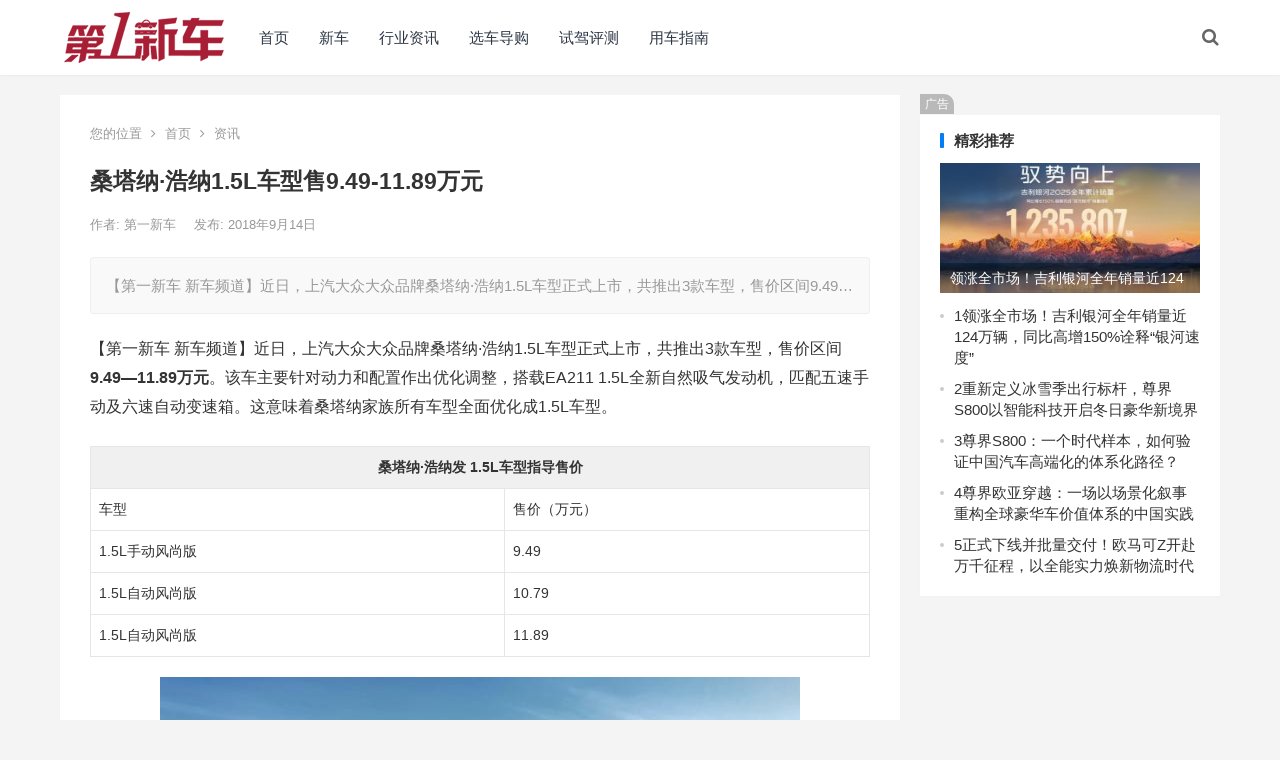

--- FILE ---
content_type: text/html; charset=UTF-8
request_url: http://www.newevcar.com/zixun/15664.html
body_size: 12072
content:
<!DOCTYPE html>
<html lang="zh-Hans">
<head>
<meta charset="UTF-8">
<meta name="viewport" content="width=device-width, initial-scale=1">
<meta http-equiv="X-UA-Compatible" content="IE=edge">
<meta name="HandheldFriendly" content="true">
<link rel="profile" href="http://gmpg.org/xfn/11">
<title>桑塔纳·浩纳1.5L车型售9.49-11.89万元 &#8211; 第一新车网</title>
<meta name='robots' content='max-image-preview:large' />
	<style>img:is([sizes="auto" i], [sizes^="auto," i]) { contain-intrinsic-size: 3000px 1500px }</style>
	<link rel="alternate" type="application/rss+xml" title="第一新车网 &raquo; Feed" href="http://www.newevcar.com/feed" />
<link rel="alternate" type="application/rss+xml" title="第一新车网 &raquo; 评论 Feed" href="http://www.newevcar.com/comments/feed" />
<link rel="alternate" type="application/rss+xml" title="第一新车网 &raquo; 桑塔纳·浩纳1.5L车型售9.49-11.89万元 评论 Feed" href="http://www.newevcar.com/zixun/15664.html/feed" />
<script type="text/javascript">
/* <![CDATA[ */
window._wpemojiSettings = {"baseUrl":"https:\/\/s.w.org\/images\/core\/emoji\/16.0.1\/72x72\/","ext":".png","svgUrl":"https:\/\/s.w.org\/images\/core\/emoji\/16.0.1\/svg\/","svgExt":".svg","source":{"concatemoji":"http:\/\/www.newevcar.com\/wp-includes\/js\/wp-emoji-release.min.js?ver=6.8.3"}};
/*! This file is auto-generated */
!function(s,n){var o,i,e;function c(e){try{var t={supportTests:e,timestamp:(new Date).valueOf()};sessionStorage.setItem(o,JSON.stringify(t))}catch(e){}}function p(e,t,n){e.clearRect(0,0,e.canvas.width,e.canvas.height),e.fillText(t,0,0);var t=new Uint32Array(e.getImageData(0,0,e.canvas.width,e.canvas.height).data),a=(e.clearRect(0,0,e.canvas.width,e.canvas.height),e.fillText(n,0,0),new Uint32Array(e.getImageData(0,0,e.canvas.width,e.canvas.height).data));return t.every(function(e,t){return e===a[t]})}function u(e,t){e.clearRect(0,0,e.canvas.width,e.canvas.height),e.fillText(t,0,0);for(var n=e.getImageData(16,16,1,1),a=0;a<n.data.length;a++)if(0!==n.data[a])return!1;return!0}function f(e,t,n,a){switch(t){case"flag":return n(e,"\ud83c\udff3\ufe0f\u200d\u26a7\ufe0f","\ud83c\udff3\ufe0f\u200b\u26a7\ufe0f")?!1:!n(e,"\ud83c\udde8\ud83c\uddf6","\ud83c\udde8\u200b\ud83c\uddf6")&&!n(e,"\ud83c\udff4\udb40\udc67\udb40\udc62\udb40\udc65\udb40\udc6e\udb40\udc67\udb40\udc7f","\ud83c\udff4\u200b\udb40\udc67\u200b\udb40\udc62\u200b\udb40\udc65\u200b\udb40\udc6e\u200b\udb40\udc67\u200b\udb40\udc7f");case"emoji":return!a(e,"\ud83e\udedf")}return!1}function g(e,t,n,a){var r="undefined"!=typeof WorkerGlobalScope&&self instanceof WorkerGlobalScope?new OffscreenCanvas(300,150):s.createElement("canvas"),o=r.getContext("2d",{willReadFrequently:!0}),i=(o.textBaseline="top",o.font="600 32px Arial",{});return e.forEach(function(e){i[e]=t(o,e,n,a)}),i}function t(e){var t=s.createElement("script");t.src=e,t.defer=!0,s.head.appendChild(t)}"undefined"!=typeof Promise&&(o="wpEmojiSettingsSupports",i=["flag","emoji"],n.supports={everything:!0,everythingExceptFlag:!0},e=new Promise(function(e){s.addEventListener("DOMContentLoaded",e,{once:!0})}),new Promise(function(t){var n=function(){try{var e=JSON.parse(sessionStorage.getItem(o));if("object"==typeof e&&"number"==typeof e.timestamp&&(new Date).valueOf()<e.timestamp+604800&&"object"==typeof e.supportTests)return e.supportTests}catch(e){}return null}();if(!n){if("undefined"!=typeof Worker&&"undefined"!=typeof OffscreenCanvas&&"undefined"!=typeof URL&&URL.createObjectURL&&"undefined"!=typeof Blob)try{var e="postMessage("+g.toString()+"("+[JSON.stringify(i),f.toString(),p.toString(),u.toString()].join(",")+"));",a=new Blob([e],{type:"text/javascript"}),r=new Worker(URL.createObjectURL(a),{name:"wpTestEmojiSupports"});return void(r.onmessage=function(e){c(n=e.data),r.terminate(),t(n)})}catch(e){}c(n=g(i,f,p,u))}t(n)}).then(function(e){for(var t in e)n.supports[t]=e[t],n.supports.everything=n.supports.everything&&n.supports[t],"flag"!==t&&(n.supports.everythingExceptFlag=n.supports.everythingExceptFlag&&n.supports[t]);n.supports.everythingExceptFlag=n.supports.everythingExceptFlag&&!n.supports.flag,n.DOMReady=!1,n.readyCallback=function(){n.DOMReady=!0}}).then(function(){return e}).then(function(){var e;n.supports.everything||(n.readyCallback(),(e=n.source||{}).concatemoji?t(e.concatemoji):e.wpemoji&&e.twemoji&&(t(e.twemoji),t(e.wpemoji)))}))}((window,document),window._wpemojiSettings);
/* ]]> */
</script>
<style id='wp-emoji-styles-inline-css' type='text/css'>

	img.wp-smiley, img.emoji {
		display: inline !important;
		border: none !important;
		box-shadow: none !important;
		height: 1em !important;
		width: 1em !important;
		margin: 0 0.07em !important;
		vertical-align: -0.1em !important;
		background: none !important;
		padding: 0 !important;
	}
</style>
<link rel='stylesheet' id='wp-block-library-css' href='http://www.newevcar.com/wp-includes/css/dist/block-library/style.min.css?ver=6.8.3' type='text/css' media='all' />
<style id='classic-theme-styles-inline-css' type='text/css'>
/*! This file is auto-generated */
.wp-block-button__link{color:#fff;background-color:#32373c;border-radius:9999px;box-shadow:none;text-decoration:none;padding:calc(.667em + 2px) calc(1.333em + 2px);font-size:1.125em}.wp-block-file__button{background:#32373c;color:#fff;text-decoration:none}
</style>
<style id='global-styles-inline-css' type='text/css'>
:root{--wp--preset--aspect-ratio--square: 1;--wp--preset--aspect-ratio--4-3: 4/3;--wp--preset--aspect-ratio--3-4: 3/4;--wp--preset--aspect-ratio--3-2: 3/2;--wp--preset--aspect-ratio--2-3: 2/3;--wp--preset--aspect-ratio--16-9: 16/9;--wp--preset--aspect-ratio--9-16: 9/16;--wp--preset--color--black: #000000;--wp--preset--color--cyan-bluish-gray: #abb8c3;--wp--preset--color--white: #ffffff;--wp--preset--color--pale-pink: #f78da7;--wp--preset--color--vivid-red: #cf2e2e;--wp--preset--color--luminous-vivid-orange: #ff6900;--wp--preset--color--luminous-vivid-amber: #fcb900;--wp--preset--color--light-green-cyan: #7bdcb5;--wp--preset--color--vivid-green-cyan: #00d084;--wp--preset--color--pale-cyan-blue: #8ed1fc;--wp--preset--color--vivid-cyan-blue: #0693e3;--wp--preset--color--vivid-purple: #9b51e0;--wp--preset--gradient--vivid-cyan-blue-to-vivid-purple: linear-gradient(135deg,rgba(6,147,227,1) 0%,rgb(155,81,224) 100%);--wp--preset--gradient--light-green-cyan-to-vivid-green-cyan: linear-gradient(135deg,rgb(122,220,180) 0%,rgb(0,208,130) 100%);--wp--preset--gradient--luminous-vivid-amber-to-luminous-vivid-orange: linear-gradient(135deg,rgba(252,185,0,1) 0%,rgba(255,105,0,1) 100%);--wp--preset--gradient--luminous-vivid-orange-to-vivid-red: linear-gradient(135deg,rgba(255,105,0,1) 0%,rgb(207,46,46) 100%);--wp--preset--gradient--very-light-gray-to-cyan-bluish-gray: linear-gradient(135deg,rgb(238,238,238) 0%,rgb(169,184,195) 100%);--wp--preset--gradient--cool-to-warm-spectrum: linear-gradient(135deg,rgb(74,234,220) 0%,rgb(151,120,209) 20%,rgb(207,42,186) 40%,rgb(238,44,130) 60%,rgb(251,105,98) 80%,rgb(254,248,76) 100%);--wp--preset--gradient--blush-light-purple: linear-gradient(135deg,rgb(255,206,236) 0%,rgb(152,150,240) 100%);--wp--preset--gradient--blush-bordeaux: linear-gradient(135deg,rgb(254,205,165) 0%,rgb(254,45,45) 50%,rgb(107,0,62) 100%);--wp--preset--gradient--luminous-dusk: linear-gradient(135deg,rgb(255,203,112) 0%,rgb(199,81,192) 50%,rgb(65,88,208) 100%);--wp--preset--gradient--pale-ocean: linear-gradient(135deg,rgb(255,245,203) 0%,rgb(182,227,212) 50%,rgb(51,167,181) 100%);--wp--preset--gradient--electric-grass: linear-gradient(135deg,rgb(202,248,128) 0%,rgb(113,206,126) 100%);--wp--preset--gradient--midnight: linear-gradient(135deg,rgb(2,3,129) 0%,rgb(40,116,252) 100%);--wp--preset--font-size--small: 13px;--wp--preset--font-size--medium: 20px;--wp--preset--font-size--large: 36px;--wp--preset--font-size--x-large: 42px;--wp--preset--spacing--20: 0.44rem;--wp--preset--spacing--30: 0.67rem;--wp--preset--spacing--40: 1rem;--wp--preset--spacing--50: 1.5rem;--wp--preset--spacing--60: 2.25rem;--wp--preset--spacing--70: 3.38rem;--wp--preset--spacing--80: 5.06rem;--wp--preset--shadow--natural: 6px 6px 9px rgba(0, 0, 0, 0.2);--wp--preset--shadow--deep: 12px 12px 50px rgba(0, 0, 0, 0.4);--wp--preset--shadow--sharp: 6px 6px 0px rgba(0, 0, 0, 0.2);--wp--preset--shadow--outlined: 6px 6px 0px -3px rgba(255, 255, 255, 1), 6px 6px rgba(0, 0, 0, 1);--wp--preset--shadow--crisp: 6px 6px 0px rgba(0, 0, 0, 1);}:where(.is-layout-flex){gap: 0.5em;}:where(.is-layout-grid){gap: 0.5em;}body .is-layout-flex{display: flex;}.is-layout-flex{flex-wrap: wrap;align-items: center;}.is-layout-flex > :is(*, div){margin: 0;}body .is-layout-grid{display: grid;}.is-layout-grid > :is(*, div){margin: 0;}:where(.wp-block-columns.is-layout-flex){gap: 2em;}:where(.wp-block-columns.is-layout-grid){gap: 2em;}:where(.wp-block-post-template.is-layout-flex){gap: 1.25em;}:where(.wp-block-post-template.is-layout-grid){gap: 1.25em;}.has-black-color{color: var(--wp--preset--color--black) !important;}.has-cyan-bluish-gray-color{color: var(--wp--preset--color--cyan-bluish-gray) !important;}.has-white-color{color: var(--wp--preset--color--white) !important;}.has-pale-pink-color{color: var(--wp--preset--color--pale-pink) !important;}.has-vivid-red-color{color: var(--wp--preset--color--vivid-red) !important;}.has-luminous-vivid-orange-color{color: var(--wp--preset--color--luminous-vivid-orange) !important;}.has-luminous-vivid-amber-color{color: var(--wp--preset--color--luminous-vivid-amber) !important;}.has-light-green-cyan-color{color: var(--wp--preset--color--light-green-cyan) !important;}.has-vivid-green-cyan-color{color: var(--wp--preset--color--vivid-green-cyan) !important;}.has-pale-cyan-blue-color{color: var(--wp--preset--color--pale-cyan-blue) !important;}.has-vivid-cyan-blue-color{color: var(--wp--preset--color--vivid-cyan-blue) !important;}.has-vivid-purple-color{color: var(--wp--preset--color--vivid-purple) !important;}.has-black-background-color{background-color: var(--wp--preset--color--black) !important;}.has-cyan-bluish-gray-background-color{background-color: var(--wp--preset--color--cyan-bluish-gray) !important;}.has-white-background-color{background-color: var(--wp--preset--color--white) !important;}.has-pale-pink-background-color{background-color: var(--wp--preset--color--pale-pink) !important;}.has-vivid-red-background-color{background-color: var(--wp--preset--color--vivid-red) !important;}.has-luminous-vivid-orange-background-color{background-color: var(--wp--preset--color--luminous-vivid-orange) !important;}.has-luminous-vivid-amber-background-color{background-color: var(--wp--preset--color--luminous-vivid-amber) !important;}.has-light-green-cyan-background-color{background-color: var(--wp--preset--color--light-green-cyan) !important;}.has-vivid-green-cyan-background-color{background-color: var(--wp--preset--color--vivid-green-cyan) !important;}.has-pale-cyan-blue-background-color{background-color: var(--wp--preset--color--pale-cyan-blue) !important;}.has-vivid-cyan-blue-background-color{background-color: var(--wp--preset--color--vivid-cyan-blue) !important;}.has-vivid-purple-background-color{background-color: var(--wp--preset--color--vivid-purple) !important;}.has-black-border-color{border-color: var(--wp--preset--color--black) !important;}.has-cyan-bluish-gray-border-color{border-color: var(--wp--preset--color--cyan-bluish-gray) !important;}.has-white-border-color{border-color: var(--wp--preset--color--white) !important;}.has-pale-pink-border-color{border-color: var(--wp--preset--color--pale-pink) !important;}.has-vivid-red-border-color{border-color: var(--wp--preset--color--vivid-red) !important;}.has-luminous-vivid-orange-border-color{border-color: var(--wp--preset--color--luminous-vivid-orange) !important;}.has-luminous-vivid-amber-border-color{border-color: var(--wp--preset--color--luminous-vivid-amber) !important;}.has-light-green-cyan-border-color{border-color: var(--wp--preset--color--light-green-cyan) !important;}.has-vivid-green-cyan-border-color{border-color: var(--wp--preset--color--vivid-green-cyan) !important;}.has-pale-cyan-blue-border-color{border-color: var(--wp--preset--color--pale-cyan-blue) !important;}.has-vivid-cyan-blue-border-color{border-color: var(--wp--preset--color--vivid-cyan-blue) !important;}.has-vivid-purple-border-color{border-color: var(--wp--preset--color--vivid-purple) !important;}.has-vivid-cyan-blue-to-vivid-purple-gradient-background{background: var(--wp--preset--gradient--vivid-cyan-blue-to-vivid-purple) !important;}.has-light-green-cyan-to-vivid-green-cyan-gradient-background{background: var(--wp--preset--gradient--light-green-cyan-to-vivid-green-cyan) !important;}.has-luminous-vivid-amber-to-luminous-vivid-orange-gradient-background{background: var(--wp--preset--gradient--luminous-vivid-amber-to-luminous-vivid-orange) !important;}.has-luminous-vivid-orange-to-vivid-red-gradient-background{background: var(--wp--preset--gradient--luminous-vivid-orange-to-vivid-red) !important;}.has-very-light-gray-to-cyan-bluish-gray-gradient-background{background: var(--wp--preset--gradient--very-light-gray-to-cyan-bluish-gray) !important;}.has-cool-to-warm-spectrum-gradient-background{background: var(--wp--preset--gradient--cool-to-warm-spectrum) !important;}.has-blush-light-purple-gradient-background{background: var(--wp--preset--gradient--blush-light-purple) !important;}.has-blush-bordeaux-gradient-background{background: var(--wp--preset--gradient--blush-bordeaux) !important;}.has-luminous-dusk-gradient-background{background: var(--wp--preset--gradient--luminous-dusk) !important;}.has-pale-ocean-gradient-background{background: var(--wp--preset--gradient--pale-ocean) !important;}.has-electric-grass-gradient-background{background: var(--wp--preset--gradient--electric-grass) !important;}.has-midnight-gradient-background{background: var(--wp--preset--gradient--midnight) !important;}.has-small-font-size{font-size: var(--wp--preset--font-size--small) !important;}.has-medium-font-size{font-size: var(--wp--preset--font-size--medium) !important;}.has-large-font-size{font-size: var(--wp--preset--font-size--large) !important;}.has-x-large-font-size{font-size: var(--wp--preset--font-size--x-large) !important;}
:where(.wp-block-post-template.is-layout-flex){gap: 1.25em;}:where(.wp-block-post-template.is-layout-grid){gap: 1.25em;}
:where(.wp-block-columns.is-layout-flex){gap: 2em;}:where(.wp-block-columns.is-layout-grid){gap: 2em;}
:root :where(.wp-block-pullquote){font-size: 1.5em;line-height: 1.6;}
</style>
<link rel='stylesheet' id='boke-x-style-css' href='http://www.newevcar.com/wp-content/themes/boke-x/style.css?ver=20181002' type='text/css' media='all' />
<link rel='stylesheet' id='genericons-style-css' href='http://www.newevcar.com/wp-content/themes/boke-x/genericons/genericons/genericons.css?ver=6.8.3' type='text/css' media='all' />
<link rel='stylesheet' id='flaticon-style-css' href='http://www.newevcar.com/wp-content/themes/boke-x/assets/css/flaticon.css?ver=20181002' type='text/css' media='all' />
<link rel='stylesheet' id='boke-x-responsive-style-css' href='http://www.newevcar.com/wp-content/themes/boke-x/responsive.css?ver=20181002' type='text/css' media='all' />
<script type="text/javascript" src="http://www.newevcar.com/wp-includes/js/jquery/jquery.min.js?ver=3.7.1" id="jquery-core-js"></script>
<script type="text/javascript" src="http://www.newevcar.com/wp-includes/js/jquery/jquery-migrate.min.js?ver=3.4.1" id="jquery-migrate-js"></script>
<script type="text/javascript" id="simple-likes-public-js-js-extra">
/* <![CDATA[ */
var simpleLikes = {"ajaxurl":"http:\/\/www.newevcar.com\/wp-admin\/admin-ajax.php","like":"\u70b9\u8d5e\u8fd9\u7bc7\u6587\u7ae0","unlike":"\u53d6\u6d88\u70b9\u8d5e"};
/* ]]> */
</script>
<script type="text/javascript" src="http://www.newevcar.com/wp-content/themes/boke-x/assets/js/simple-likes-public.js?ver=0.5" id="simple-likes-public-js-js"></script>
<link rel="https://api.w.org/" href="http://www.newevcar.com/wp-json/" /><link rel="alternate" title="JSON" type="application/json" href="http://www.newevcar.com/wp-json/wp/v2/posts/15664" /><link rel="EditURI" type="application/rsd+xml" title="RSD" href="http://www.newevcar.com/xmlrpc.php?rsd" />
<meta name="generator" content="WordPress 6.8.3" />
<link rel="canonical" href="http://www.newevcar.com/zixun/15664.html" />
<link rel='shortlink' href='http://www.newevcar.com/?p=15664' />
<link rel="alternate" title="oEmbed (JSON)" type="application/json+oembed" href="http://www.newevcar.com/wp-json/oembed/1.0/embed?url=http%3A%2F%2Fwww.newevcar.com%2Fzixun%2F15664.html" />
<link rel="alternate" title="oEmbed (XML)" type="text/xml+oembed" href="http://www.newevcar.com/wp-json/oembed/1.0/embed?url=http%3A%2F%2Fwww.newevcar.com%2Fzixun%2F15664.html&#038;format=xml" />
<meta name="description" content="【第一新车 新车频道】近日，上汽大众大众品牌桑塔纳·浩纳1.5L车型正式上市，共推出3款车型，售价区间9.49—11.89万元。该车主要针对动力和配置作出优化调整，搭载EA211 1.5L全新自然吸气发动机，匹配五速手动及六速…" />
<meta name="keywords" content="" />
<style type="text/css">
	
	/* Theme Colors */
	/* Primary Color */
	a:hover,
	.sf-menu li a:hover,
	.sf-menu li li a:hover,
	.sf-menu li.sfHover a,
	.sf-menu li.sfHover li a:hover,
	.posts-nav-menu ul li a:hover,
	.sidebar .widget a:hover,
	.site-footer .widget a:hover,
	.author-box a:hover,
	article.hentry .edit-link a:hover,
	.comment-content a:hover,
	.entry-meta a:hover,
	.entry-title a:hover,
	.content-list .entry-title a:hover,
	.pagination .page-numbers:hover,
	.pagination .page-numbers.current,
	.author-box .author-meta .author-name a:hover,
	.site-header .search-icon:hover span,
	.site-header .search-icon:hover span:before,
	article.hentry .edit-link a,
	.author-box a,
	.page-content a,
	.entry-content a,
	.comment-author a,
	.comment-content a,
	.comment-reply-title small a:hover,
	.sidebar .widget a,
	.friend-nav li a:hover,
	.tooltip .left .contact-info h3,
	.single #primary .entry-footer .entry-like a,
	.single #primary .entry-footer .entry-sponsor span,
	.form-submit-text a,
	.zhuanti-heading .section-more a:hover,
	.mini-page h4 a:hover,
	.mini-page ul li a:hover {
		color: #037ef3;
	}	
	h2.section-title .title,
	.breadcrumbs h1 span.title,	
	.pagination .page-numbers:hover,
	.pagination .page-numbers.current,
	.sidebar .widget .widget-title span,
	#featured-grid h2.section-title span {
		border-bottom-color: #037ef3;
	}	

	button,
	.btn,
	input[type="submit"],
	input[type="reset"],
	input[type="button"],
	.friend .friend-title:before,
	.partner-title:before,
	.sidebar .widget .widget-title:before,
	.related-content .section-title:before,
	.comment-reply-title:before,
	.comments-title:before,
	.bottom-right span.icon-link .text,
	.bottom-right a .text,
	.posts-nav-menu ul li a:after,
	.single #primary .entry-footer .entry-like a:hover,
	.single #primary .entry-footer .entry-sponsor span:hover,
	.form-submit .submit,
	.footer-search .search-submit:hover {
		background-color: #037ef3;		
	}
	.sf-menu li li a:hover {
		background-color: #037ef3 !important;
	}
	.bx-wrapper .bx-pager.bx-default-pager a:hover,
	.bx-wrapper .bx-pager.bx-default-pager a.active,
	.bx-wrapper .bx-pager.bx-default-pager a:focus {
		background-color: #ffbe02;
	}

	.single #primary .entry-footer .entry-like a,
	.single #primary .entry-footer .entry-like a:hover,
	.single #primary .entry-footer .entry-sponsor span {
		border-color: #037ef3;
	}
	/* Secondary Color */
	.page-content a:hover,
	.entry-content a:hover {
		color: #ff4c4c;
	}

	/* Tertiary Color */
	.content-list .entry-meta .entry-like a.liked {
		color: #76b852 !important;
	}

</style>

</head>

<body class="wp-singular post-template-default single single-post postid-15664 single-format-standard wp-custom-logo wp-theme-boke-x group-blog">
<div id="page" class="site">

	<header id="masthead" class="site-header clear">
				<div class="container">

			<div class="site-branding">

				
					<div id="logo">
						<span class="helper"></span>
						<a href="http://www.newevcar.com/" class="custom-logo-link" rel="home"><img width="160" height="53" src="http://www.newevcar.com/wp-content/uploads/2025/09/cropped-newevcarlogo.png" class="custom-logo" alt="第一新车网" decoding="async" /></a>					</div><!-- #logo -->

				
			</div><!-- .site-branding -->		

						<nav id="primary-nav" class="primary-navigation tablet_menu_col_6 phone_menu_col_4">
				<div class="menu-%e9%a6%96%e9%a1%b5-container"><ul id="primary-menu" class="sf-menu"><li id="menu-item-397618" class="menu-item menu-item-type-custom menu-item-object-custom menu-item-397618"><a href="/">首页</a></li>
<li id="menu-item-397614" class="menu-item menu-item-type-taxonomy menu-item-object-category menu-item-397614"><a href="http://www.newevcar.com/xc">新车</a></li>
<li id="menu-item-397613" class="menu-item menu-item-type-taxonomy menu-item-object-category menu-item-397613"><a href="http://www.newevcar.com/news/hyzx">行业资讯</a></li>
<li id="menu-item-397615" class="menu-item menu-item-type-taxonomy menu-item-object-category menu-item-397615"><a href="http://www.newevcar.com/dg/qcdg">选车导购</a></li>
<li id="menu-item-397616" class="menu-item menu-item-type-taxonomy menu-item-object-category menu-item-397616"><a href="http://www.newevcar.com/dg/sjpq">试驾评测</a></li>
<li id="menu-item-397617" class="menu-item menu-item-type-taxonomy menu-item-object-category menu-item-397617"><a href="http://www.newevcar.com/yc/yczn">用车指南</a></li>
</ul></div>			</nav><!-- #primary-nav -->

			<div class="header-right">
				<ul>
				
					
						

					

					

				 
					<li class="header-search-icon">
						<span class="search-icon">
							<i class="fa fa-search"></i>
							<i class="fa fa-close"></i>			
						</span>
					</li>
				
				</ul>
				 
					<div class="header-search">
						<form id="searchform" method="get" action="http://www.newevcar.com/">
	<input type="search" name="s" class="search-input" placeholder="请输入关键词" autocomplete="off">
	<button type="submit" class="search-submit">搜索</button>		
</form>					</div><!-- .header-search -->
								
			</div><!-- .header-right -->

		</div><!-- .container -->

      <script>
(function(){
    var bp = document.createElement('script');
    var curProtocol = window.location.protocol.split(':')[0];
    if (curProtocol === 'https') {
        bp.src = 'https://zz.bdstatic.com/linksubmit/push.js';
    }
    else {
        bp.src = 'http://push.zhanzhang.baidu.com/push.js';
    }
    var s = document.getElementsByTagName("script")[0];
    s.parentNode.insertBefore(bp, s);
})();
</script>
	</header><!-- #masthead -->	

<div id="content" class="site-content site_container container clear">
  
  
	
	<div id="primary" class="content-area">

		<div class="content-wrapper">

			<main id="main" class="site-main" >

			
<article id="post-15664" class="post-15664 post type-post status-publish format-standard has-post-thumbnail hentry category-zixun">

			
	<div class="single-breadcrumbs">
		<span>您的位置</span> <i class="fa fa-angle-right"></i> <a href="http://www.newevcar.com">首页</a> <i class="fa fa-angle-right"></i> <a href="http://www.newevcar.com/zixun " >资讯</a> 	</div>
			
	<header class="entry-header">	

			<h1 class="entry-title">桑塔纳·浩纳1.5L车型售9.49-11.89万元</h1>
				<div class="entry-meta">

	
		<span class="entry-author">
			作者:
			<a href="http://www.newevcar.com/author/adon">
				
				第一新车			</a>

		</span><!-- .entry-author -->

	
		

	
		<span class="entry-date">
			发布: 2018年9月14日		</span><!-- .entry-date -->

	
		

		
	
</div><!-- .entry-meta -->
			
	</header><!-- .entry-header -->

	
	
		<div class="single-excerpt">
			<p>【第一新车 新车频道】近日，上汽大众大众品牌桑塔纳·浩纳1.5L车型正式上市，共推出3款车型，售价区间9.49&hellip;</p>
		</div><!-- .single-excerpt -->

		
	<div class="entry-content">
			
		
		<div class="bpp-post-content">
<p>【第一新车 新车频道】近日，上汽大众大众品牌桑塔纳·浩纳1.5L车型正式上市，共推出3款车型，售价区间<strong>9.49—11.89万元</strong>。该车主要针对动力和配置作出优化调整，搭载EA211 1.5L全新自然吸气发动机，匹配五速手动及六速自动变速箱。这意味着桑塔纳家族所有车型全面优化成1.5L车型。</p>
<table>
<tbody>
<tr>
<th colspan="2">桑塔纳·浩纳发 1.5L车型指导售价</th>
</tr>
<tr>
<td>车型 </td>
<td>售价（万元） </td>
</tr>
<tr>
<td>1.5L手动风尚版</td>
<td>9.49</td>
</tr>
<tr>
<td>1.5L自动风尚版</td>
<td>10.79</td>
</tr>
<tr>
<td>1.5L自动风尚版</td>
<td>11.89</td>
</tr>
</tbody>
</table>
<p><img decoding="async" src="http://www.newevcar.com/wp-content/uploads/2018/09/newevcar6-1537845304.jpeg" img_width="800" img_height="490" alt="第一新车" inline="0" class=" aligncenter" title="第一新车"></p>
<p>据悉，新上市车型的外观与现款车型基本无异，主要区别在于新车型搭载了大众集团最新研发的1.5L发动机，可输出额定功率81Kw，最大扭矩150N·m。</p>
<table>
<tbody>
<tr>
<th colspan="4">桑塔纳·浩纳发动机性能参数对照表</th>
</tr>
<tr>
<td></td>
<td>1.5L发动机</td>
<td>原有1.4L发动机</td>
<td>原有1.6L发动机</td>
</tr>
<tr>
<td>额定功率</td>
<td>81Kw </td>
<td>66Kw</td>
<td>81Kw</td>
</tr>
<tr>
<td>最大扭矩</td>
<td>150Nm</td>
<td>132Nm</td>
<td>155Nm</td>
</tr>
<tr>
<td>百公里综合油耗（手动版）</td>
<td>5.6L</td>
<td>5.9L</td>
<td>6L</td>
</tr>
<tr>
<td>百公里综合油耗（自动版）</td>
<td>5.5L</td>
<td>/</td>
<td>6.1</td>
</tr>
</tbody>
</table>
<p>该发动机通过采用排气侧正时调节技术以及可变排量机油泵等技术，实现降低出行油耗，提高油耗经济性，使得综合工况油耗低至5.5L/百公里。</p>
<p><img decoding="async" src="http://www.newevcar.com/wp-content/uploads/2018/09/newevcar2-1537845304.jpeg" img_width="800" img_height="532" alt="第一新车" inline="0" class=" aligncenter" title="第一新车"></p>
<p>配置方面，新车新增了静态弯道辅助照明系统，自动挡车型标配ESP车身动态电子稳定系统。同时，新车配备了全方位六安全气囊，标配前排燃爆式预紧限力安全带、新一代WOKS安全头枕及后排三独立三点式安全带等被动安全装备。</p>
<p><img decoding="async" src="http://www.newevcar.com/wp-content/uploads/2018/09/newevcar0-1537845304.jpeg" img_width="800" img_height="566" alt="第一新车" inline="0" class=" aligncenter" title="第一新车"><img decoding="async" src="http://www.newevcar.com/wp-content/uploads/2018/09/newevcar0-1537845304-1.jpeg" img_width="800" img_height="599" alt="第一新车" inline="0" class=" aligncenter" title="第一新车"></p>
<p>作为旅行车的桑塔纳·浩纳提供372L超大行李厢，更可扩展至1255L，搭配定速巡航和多功能方向盘等人性化配置，进一步满足消费者的居家出行需求。（文：第一新车 曾惠君）</p>
</div>
	</div><!-- .entry-content -->

	
		<div class="single-credit">
			本文来自网络，不代表第一新车网立场，转载请注明出处：http://www.newevcar.com/zixun/15664.html		</div>

	
	<div class="entry-footer clear">

				<div class="entry-footer-right">
							

		</div>

	</div><!-- .entry-footer -->

	<div class="entry-bottom clear">
		<div class="entry-tags">

							
			
		</div><!-- .entry-tags -->	

		
	</div>
</article><!-- #post-## -->


<div id="happythemes-ad-5" class="single-bottom-ad widget_ad ad-widget"><div class="adwidget"><script type="text/javascript">
        var cpro_id = "u6214657";
        
</script>
<script type="text/javascript" src="//cpro.baidustatic.com/cpro/ui/cm.js"></script></div></div>	




	<div class="related-content">

		<h3 class="section-title">相关文章</h3>

		<ul class="clear">	



		<li class="hentry ht_grid_1_3">

			<a class="thumbnail-link" href="http://www.newevcar.com/dg/sjpq/56695.html">
				<div class="thumbnail-wrap">
											<img width="209" height="156" src="http://www.newevcar.com/wp-content/uploads/2019/06/newevcar.com2-1561459172.jpeg" class="attachment-boke_x_list_thumb size-boke_x_list_thumb wp-post-image" alt="" decoding="async" srcset="http://www.newevcar.com/wp-content/uploads/2019/06/newevcar.com2-1561459172.jpeg 640w, http://www.newevcar.com/wp-content/uploads/2019/06/newevcar.com2-1561459172-150x112.jpeg 150w, http://www.newevcar.com/wp-content/uploads/2019/06/newevcar.com2-1561459172-300x224.jpeg 300w" sizes="(max-width: 209px) 100vw, 209px" />									</div><!-- .thumbnail-wrap -->
			</a>

			<h2 class="entry-title"><a href="http://www.newevcar.com/dg/sjpq/56695.html">有没有一台车，让你想用完美来形容？试驾雷克萨斯ES300h行政版</a></h2>			

		</li><!-- .featured-slide .hentry -->

		
		<li class="hentry ht_grid_1_3">

			<a class="thumbnail-link" href="http://www.newevcar.com/xc/hwxc/56611.html">
				<div class="thumbnail-wrap">
											<img width="243" height="137" src="http://www.newevcar.com/wp-content/uploads/2019/06/newevcar.com6-1561459131.jpeg" class="attachment-boke_x_list_thumb size-boke_x_list_thumb wp-post-image" alt="" decoding="async" srcset="http://www.newevcar.com/wp-content/uploads/2019/06/newevcar.com6-1561459131.jpeg 640w, http://www.newevcar.com/wp-content/uploads/2019/06/newevcar.com6-1561459131-150x84.jpeg 150w, http://www.newevcar.com/wp-content/uploads/2019/06/newevcar.com6-1561459131-300x169.jpeg 300w" sizes="(max-width: 243px) 100vw, 243px" />									</div><!-- .thumbnail-wrap -->
			</a>

			<h2 class="entry-title"><a href="http://www.newevcar.com/xc/hwxc/56611.html">宝马NEXTGen未来峰会：8匹“新马”齐亮相</a></h2>			

		</li><!-- .featured-slide .hentry -->

		
		<li class="hentry ht_grid_1_3">

			<a class="thumbnail-link" href="http://www.newevcar.com/zixun/56605.html">
				<div class="thumbnail-wrap">
											<img width="123" height="156" src="http://www.newevcar.com/wp-content/uploads/2019/06/newevcar.com8-1561458861.jpeg" class="attachment-boke_x_list_thumb size-boke_x_list_thumb wp-post-image" alt="" decoding="async" srcset="http://www.newevcar.com/wp-content/uploads/2019/06/newevcar.com8-1561458861.jpeg 553w, http://www.newevcar.com/wp-content/uploads/2019/06/newevcar.com8-1561458861-118x150.jpeg 118w, http://www.newevcar.com/wp-content/uploads/2019/06/newevcar.com8-1561458861-237x300.jpeg 237w" sizes="(max-width: 123px) 100vw, 123px" />									</div><!-- .thumbnail-wrap -->
			</a>

			<h2 class="entry-title"><a href="http://www.newevcar.com/zixun/56605.html">油价传来好消息！今晚，二连降！加满一箱又省4.5元</a></h2>			

		</li><!-- .featured-slide .hentry -->

		
		<li class="hentry ht_grid_1_3">

			<a class="thumbnail-link" href="http://www.newevcar.com/zixun/25805.html">
				<div class="thumbnail-wrap">
											<img width="243" height="122" src="http://www.newevcar.com/wp-content/uploads/2018/11/cfcd208495d565ef66e7dff9f98764da-40.png" class="attachment-boke_x_list_thumb size-boke_x_list_thumb wp-post-image" alt="" decoding="async" loading="lazy" srcset="http://www.newevcar.com/wp-content/uploads/2018/11/cfcd208495d565ef66e7dff9f98764da-40.png 741w, http://www.newevcar.com/wp-content/uploads/2018/11/cfcd208495d565ef66e7dff9f98764da-40-150x75.png 150w, http://www.newevcar.com/wp-content/uploads/2018/11/cfcd208495d565ef66e7dff9f98764da-40-300x150.png 300w" sizes="auto, (max-width: 243px) 100vw, 243px" />									</div><!-- .thumbnail-wrap -->
			</a>

			<h2 class="entry-title"><a href="http://www.newevcar.com/zixun/25805.html">即将首秀广州 长安CS85引领潮动 点亮高级美</a></h2>			

		</li><!-- .featured-slide .hentry -->

		
		<li class="hentry ht_grid_1_3">

			<a class="thumbnail-link" href="http://www.newevcar.com/zixun/25788.html">
				<div class="thumbnail-wrap">
											<img width="243" height="137" src="http://www.newevcar.com/wp-content/uploads/2018/11/1811141408261687582477.jpeg" class="attachment-boke_x_list_thumb size-boke_x_list_thumb wp-post-image" alt="" decoding="async" loading="lazy" srcset="http://www.newevcar.com/wp-content/uploads/2018/11/1811141408261687582477.jpeg 500w, http://www.newevcar.com/wp-content/uploads/2018/11/1811141408261687582477-150x84.jpeg 150w, http://www.newevcar.com/wp-content/uploads/2018/11/1811141408261687582477-300x169.jpeg 300w" sizes="auto, (max-width: 243px) 100vw, 243px" />									</div><!-- .thumbnail-wrap -->
			</a>

			<h2 class="entry-title"><a href="http://www.newevcar.com/zixun/25788.html">入手高品质纯电家轿  主推艾瑞泽5e 450智享版 性价比取胜</a></h2>			

		</li><!-- .featured-slide .hentry -->

		
		<li class="hentry ht_grid_1_3">

			<a class="thumbnail-link" href="http://www.newevcar.com/zixun/25780.html">
				<div class="thumbnail-wrap">
											<img width="243" height="148" src="http://www.newevcar.com/wp-content/uploads/2018/11/20181114054151_97760.png" class="attachment-boke_x_list_thumb size-boke_x_list_thumb wp-post-image" alt="" decoding="async" loading="lazy" srcset="http://www.newevcar.com/wp-content/uploads/2018/11/20181114054151_97760.png 554w, http://www.newevcar.com/wp-content/uploads/2018/11/20181114054151_97760-150x92.png 150w, http://www.newevcar.com/wp-content/uploads/2018/11/20181114054151_97760-300x183.png 300w" sizes="auto, (max-width: 243px) 100vw, 243px" />									</div><!-- .thumbnail-wrap -->
			</a>

			<h2 class="entry-title"><a href="http://www.newevcar.com/zixun/25780.html">65月销冠王 全新H6冠军版即将席卷江湖</a></h2>			

		</li><!-- .featured-slide .hentry -->

		
		</ul><!-- .featured-grid -->

	</div><!-- .related-content -->



			</main><!-- #main -->

		</div><!-- .content-wrapper -->

	</div><!-- #primary -->


<aside id="secondary" class="widget-area sidebar">
	<div class="sidebar__inner">
		<div id="happythemes-ad-2" class="widget widget_ad ad-widget"><div class="adwidget"><script type="text/javascript">
        var cpro_id = "u6214655";
        
</script>
<script type="text/javascript" src="//cpro.baidustatic.com/cpro/ui/cm.js"></script></div><h2 class="widget-title">广告</h2></div><div id="boke_x-recent-2" class="widget widget-boke-x-recent widget_posts_thumbnail"><h2 class="widget-title">精彩推荐</h2><ul><li class="clear"><a href="http://www.newevcar.com/news/hyzx/399269.html" rel="bookmark"><div class="thumbnail-wrap"><img width="300" height="150" src="http://www.newevcar.com/wp-content/uploads/2026/01/6390295116761115609412391-300x150.jpg" class="attachment-boke_x_widget_thumb size-boke_x_widget_thumb wp-post-image" alt="" decoding="async" loading="lazy" /></div></a><div class="entry-wrap"><a href="http://www.newevcar.com/news/hyzx/399269.html" rel="bookmark">领涨全市场！吉利银河全年销量近124万辆，同比高增150%诠释“银河速度”</a></div></li><li class="post-list"><span>1</span><a href="http://www.newevcar.com/news/hyzx/399259.html" rel="bookmark">领涨全市场！吉利银河全年销量近124万辆，同比高增150%诠释“银河速度”</a></li><li class="post-list"><span>2</span><a href="http://www.newevcar.com/news/hyzx/399249.html" rel="bookmark">重新定义冰雪季出行标杆，尊界S800以智能科技开启冬日豪华新境界</a></li><li class="post-list"><span>3</span><a href="http://www.newevcar.com/news/hyzx/399237.html" rel="bookmark">尊界S800：一个时代样本，如何验证中国汽车高端化的体系化路径？</a></li><li class="post-list"><span>4</span><a href="http://www.newevcar.com/news/hyzx/399232.html" rel="bookmark">尊界欧亚穿越：一场以场景化叙事重构全球豪华车价值体系的中国实践</a></li><li class="post-list"><span>5</span><a href="http://www.newevcar.com/news/hyzx/399225.html" rel="bookmark">正式下线并批量交付！欧马可Z开赴万千征程，以全能实力焕新物流时代</a></li></ul></div><div id="happythemes-ad-3" class="widget widget_ad ad-widget"><div class="adwidget"><script type="text/javascript">
        var cpro_id = "u6214656";
        
</script>
<script type="text/javascript" src="//cpro.baidustatic.com/cpro/ui/cm.js"></script></div></div>
		
	</div><!-- .sidebar__inner -->
</aside><!-- #secondary -->

	</div><!-- #content .site-content -->
	
	<footer id="colophon" class="site-footer">

		<div class="clear"></div>

		
		<div id="site-bottom" class="clear">

			<div class="container">
				
				<div class="footer-left">

				
				<div class="menu-%e5%85%b3%e4%ba%8e%e6%88%91%e4%bb%ac-container"><ul id="footer-menu" class="footer-nav"><li id="menu-item-397632" class="menu-item menu-item-type-post_type menu-item-object-page menu-item-397632"><a href="http://www.newevcar.com/about">关于我们</a></li>
<li id="menu-item-397640" class="menu-item menu-item-type-post_type menu-item-object-page menu-item-397640"><a href="http://www.newevcar.com/%e5%af%bb%e6%b1%82%e6%8a%a5%e9%81%93">寻求报道</a></li>
<li id="menu-item-397633" class="menu-item menu-item-type-custom menu-item-object-custom menu-item-397633"><a href="http://www.newevcar.com/about">网站合作</a></li>
</ul></div>	

				<div class="site-info">

					Copyright © 2017-2025 第一新车网 际恒广告（深圳）有限公司 AllRight Reserved 版权所有 jmen@qq.com  <a href="https://beian.miit.gov.cn/#/Integrated/index">粤ICP备17046181号</a>

				</div><!-- .site-info -->
				
				</div><!-- .footer-left -->

				<div class="footer-search">
					<form id="footer-searchform" method="get" action="http://www.newevcar.com/">
						<input type="search" name="s" class="search-input" placeholder="请输入关键词" autocomplete="off">
						<button type="submit" class="search-submit">搜索</button>		
					</form>
									</div>

			</div><!-- .container -->

		</div>
		<!-- #site-bottom -->
							
	</footer><!-- #colophon -->
	
</div><!-- #page -->

<div class="bottom-right">
	
	
	
	</div><!-- .bottom-right -->

<script type="speculationrules">
{"prefetch":[{"source":"document","where":{"and":[{"href_matches":"\/*"},{"not":{"href_matches":["\/wp-*.php","\/wp-admin\/*","\/wp-content\/uploads\/*","\/wp-content\/*","\/wp-content\/plugins\/*","\/wp-content\/themes\/boke-x\/*","\/*\\?(.+)"]}},{"not":{"selector_matches":"a[rel~=\"nofollow\"]"}},{"not":{"selector_matches":".no-prefetch, .no-prefetch a"}}]},"eagerness":"conservative"}]}
</script>
<script type="text/javascript" src="http://www.newevcar.com/wp-content/themes/boke-x/assets/js/superfish.js?ver=6.8.3" id="superfish-js"></script>
<script type="text/javascript" src="http://www.newevcar.com/wp-content/themes/boke-x/assets/js/jquery.slicknav.js?ver=6.8.3" id="slicknav-js"></script>
<script type="text/javascript" src="http://www.newevcar.com/wp-content/themes/boke-x/assets/js/modernizr.js?ver=6.8.3" id="modernizr-js"></script>
<script type="text/javascript" src="http://www.newevcar.com/wp-content/themes/boke-x/assets/js/html5.js?ver=6.8.3" id="html5-js"></script>
<script type="text/javascript" src="http://www.newevcar.com/wp-content/themes/boke-x/assets/js/jquery.bxslider.js?ver=6.8.3" id="bxslider-js"></script>
<script type="text/javascript" src="http://www.newevcar.com/wp-content/themes/boke-x/assets/js/jquery.custom.js?ver=20181002" id="boke-x-custom-js"></script>
<script type="text/javascript" src="http://www.newevcar.com/wp-includes/js/comment-reply.min.js?ver=6.8.3" id="comment-reply-js" async="async" data-wp-strategy="async"></script>


<script>
(function($){ //create closure so we can safely use $ as alias for jQuery

    $(document).ready(function(){

        "use strict";

        /*-----------------------------------------------------------------------------------*/
        /*  Slick Mobile Menu
        /*-----------------------------------------------------------------------------------*/
        $('#primary-menu').slicknav({
            prependTo: '#slick-mobile-menu',
            allowParentLinks: true,
            label: '导航'
        });    		

    });

})(jQuery);

</script>


<script>
// Get the modal
var modal = document.getElementById('myModal');

// Get the button that opens the modal
var btn = document.getElementById("myBtn");

// Get the <span> element that closes the modal
var span = document.getElementsByClassName("close")[0];

// When the user clicks the button, open the modal 
btn.onclick = function() {
    modal.style.display = "block";
}

// When the user clicks on <span> (x), close the modal
span.onclick = function() {
    modal.style.display = "none";
}

// When the user clicks anywhere outside of the modal, close it
window.onclick = function(event) {
    if (event.target == modal) {
        modal.style.display = "none";
    }
}
</script>


<script type="text/javascript" src="http://www.newevcar.com/wp-content/themes/boke-x/assets/js/sticky-sidebar.min.js"></script>

<script type="text/javascript">

(function($){ //create closure so we can safely use $ as alias for jQuery

    $(document).ready(function(){

        "use strict";
		$(window).load(function() {
			var stickySidebar = new StickySidebar('#secondary', {
				topSpacing: 20,
				bottomSpacing: 20,
				containerSelector: '.site_container',
				innerWrapperSelector: '.sidebar__inner'
			});
		});	

    });


})(jQuery);
</script>

</body>
</html>


--- FILE ---
content_type: text/css
request_url: http://www.newevcar.com/wp-content/themes/boke-x/responsive.css?ver=20181002
body_size: 2270
content:
/* Responsive CSS Style */
@media only screen and (max-width: 1159px) {
  .breadcrumbs.is_zhuanti h1 {
    top: 20px;
  }
}

@media only screen and (min-width: 960px) and (max-width: 1159px) {
  .container {
    width: 950px;
  }
  #primary-menu {
    margin-left: 10px;
  }
  .sf-menu li a {
    font-size: 14px;
    padding: 0 10px;
  }
  .header-right li {
    font-size: 14px;
  }
  #primary {
    width: 640px;
  }
  #featured-slider {
    float: none;
    margin-bottom: 10px;
  }
  #featured-grid {
    float: none;
    width: 100%;
    margin-bottom: 10px;
  }
  #featured-grid ul li {
    float: left;
    width: 32.33333%;
    margin-right: 1.5%;
  }
  #featured-grid ul li:last-child {
    margin-right: 0;
  }
  .content-list .thumbnail-link {
    width: 210px;
  }
  .content-list .entry-title {
    font-size: 1em;
    margin-bottom: 10px;
  }
  .content-list .entry-category {
    display: none;
  }
  .content-list .entry-summary {
    font-size: 14px;
    line-height: 1.6;
  }
}

/* Smaller than standard 960 (devices and browsers) */
@media only screen and (max-width: 959px) {
  .container {
    width: 100%;
  }
  .bx-controls-direction {
    display: none;
  }
  .site-header {
    height: auto;
  }
  .site-branding {
    height: 50px;
  }
  .site-branding #logo {
    height: 50px;
  }
  .site-branding img {
    max-height: 46px;
  }
  .site-title {
    line-height: 50px;
  }
  .header-right {
    position: absolute;
    top: 0;
    right: 10px;
    line-height: 50px;
  }
  .header-search {
    top: 50px;
  }
  #primary-menu {
    background-color: #037ef3;
    margin: 0;
    padding: 9px 0;
  }
  #primary-menu:after {
    clear: both;
    content: " ";
    display: block;
  }
  .sf-menu {
    clear: both;
    float: none;
  }
  .sf-menu ul {
    display: none !important;
  }
  .sf-menu li {
    line-height: 1.5;
  }
  .sf-menu li a,
  .sf-menu li a:hover {
    color: #fff !important;
  }
  .sf-arrows .sf-with-ul:after {
    display: none !important;
  }
  .site-content {
    margin: 0;
  }
  #primary {
    float: none;
    width: 100%;
  }
  .sidebar {
    display: none;
  }
  #featured-slider {
    float: none;
    width: 100%;
    margin-bottom: 10px;
  }
  #featured-grid {
    float: none;
    width: 100%;
    margin-bottom: 0;
  }
  #featured-grid ul li {
    float: left;
    width: 32.33333%;
    margin-right: 1.5%;
  }
  #featured-grid ul li:last-child {
    margin-right: 0;
  }
  .home-zhuanti-section {
    margin-bottom: 10px;
  }
  .site-content {
    padding-bottom: 10px;
  }
  #secondary {
    display: none;
  }
  .footer-content {
    margin-bottom: 10px;
  }
  .footer-columns {
    display: none;
  }
  .icon-contact,
  .icon-weixin,
  .icon-weibo {
    display: none;
  }
  .bottom-right {
    bottom: 5px;
  }
  .bottom-right .bottom-icon {
    border: none;
    box-shadow: 0 0 1px rgba(0, 0, 0, 0.3);
  }
  #site-bottom {
    text-align: center;
  }
  #site-bottom .footer-left {
    float: none;
    width: 100%;
  }
  .footer-logo {
    display: none;
  }
  .footer-search {
    position: static;
    margin-top: 15px;
    width: 100%;
  }
}

/* Tablet Portrait size to standard 960 (devices and browsers) */
@media only screen and (min-width: 768px) and (max-width: 959px) {
  #primary-nav.tablet_menu_col_1 ul li {
    width: 100%;
  }
  #primary-nav.tablet_menu_col_2 ul li {
    width: 50%;
  }
  #primary-nav.tablet_menu_col_3 ul li {
    width: 33.3333%;
  }
  #primary-nav.tablet_menu_col_4 ul li {
    width: 25%;
  }
  #primary-nav.tablet_menu_col_5 ul li {
    width: 20%;
  }
  #primary-nav.tablet_menu_col_6 ul li {
    width: 16.6666%;
  }
  #primary-nav.tablet_menu_col_7 ul li {
    width: 14.2857%;
  }
  #primary-nav.tablet_menu_col_8 ul li {
    width: 12.5%;
  }
  .site-footer {
    margin: 0;
  }
  #featured-grid .entry-meta,
  .popular-content .entry-meta,
  .related-content .entry-meta {
    display: none;
  }
}

/* All Mobile Sizes (devices and browser) */
@media only screen and (max-width: 767px) {
  #primary-nav.phone_menu_col_1 ul li {
    width: 100%;
  }
  #primary-nav.phone_menu_col_2 ul li {
    width: 50%;
  }
  #primary-nav.phone_menu_col_3 ul li {
    width: 33.3333%;
  }
  #primary-nav.phone_menu_col_4 ul li {
    width: 25%;
  }
  #primary-nav.phone_menu_col_5 ul li {
    width: 20%;
  }
  #primary-nav.phone_menu_col_6 ul li {
    width: 16.6666%;
  }
  #primary-nav.phone_menu_col_7 ul li {
    width: 14.2857%;
  }
  #primary-nav.phone_menu_col_8 ul li {
    width: 12.5%;
  }
  .home-zhuanti-section {
    padding: 20px 10px 0 10px;
  }
  .home-zhuanti-list {
    padding-top: 10px;
  }
  .posts-nav-menu {
    display: none;
  }
  .breadcrumbs,
  .recent-heading {
    margin: 0 10px;
  }
  .content-ad {
    margin-top: 10px;
    padding-bottom: 10px;
  }
  .content-list {
    padding-left: 10px;
    padding-right: 10px;
  }
  .single #primary .entry-author {
    display: none;
  }
  .single #primary .entry-footer .entry-tags {
    float: none;
  }
  .single #primary .entry-footer .entry-tags .tag-links span {
    display: none;
  }
  .single #primary .entry-footer .entry-footer-right {
    float: none;
    margin-top: 10px;
  }
  .custom-share:before {
    display: none;
  }
  .site-footer {
    margin: 0;
  }
  .error-404 .page-content .search-form input.search-field {
    width: 200px;
  }
  .comment-form .comment-form-author,
  .comment-form .comment-form-email,
  .comment-form .form-submit {
    float: none;
    width: auto;
    padding: 10px 10px 0 10px;
  }
  .comment-form .form-submit {
    padding-bottom: 12px;
  }
}

/* Mobile Landscape Size to Tablet Portrait (devices and browsers) */
@media only screen and (min-width: 480px) and (max-width: 767px) {
  .content-list .thumbnail-link {
    width: 32%;
    margin-right: 15px;
  }
  .content-list .entry-title {
    font-size: 1.1em;
    margin-bottom: 8px;
  }
  .content-list .entry-meta .entry-date,
  .content-list .entry-meta .entry-category {
    display: none;
  }
  .content-list .gallery-list {
    margin: 10px 0;
  }
  .content-list .entry-summary {
    display: none;
  }
  .single .site-main {
    padding: 20px;
  }
}

/* Mobile Portrait Size to Mobile Landscape Size (devices and browsers) */
@media only screen and (max-width: 479px) {
  .site-content {
    padding-bottom: 5px;
  }
  .site-title {
    font-size: 24px;
  }
  .header-right li {
    font-size: 13px;
    margin-left: 10px;
  }
  .sf-menu li a {
    font-size: 14px;
  }
  #featured-slider {
    margin-bottom: 6px;
  }
  #featured-slider .bx-wrapper .bx-pager {
    right: 10px;
    bottom: 9px;
  }
  #featured-slider .featured-slide .entry-header {
    height: 36px;
  }
  #featured-slider .featured-slide .entry-title {
    font-size: 0.95em;
    padding: 0 70px 0 8px;
    line-height: 36px;
  }
  #featured-grid .entry-title {
    font-size: 12px;
  }
  .single .site-main,
  #site-bottom {
    padding: 10px;
  }
  .content-list .hentry {
    padding: 10px 0;
  }
  .content-list .thumbnail-link {
    width: 32%;
    margin: 0 10px 0 0;
  }
  .content-list .entry-title {
    font-size: 1em;
    font-weight: normal;
    margin-bottom: 5px;
  }
  .content-list .gallery-list {
    margin: 10px 0;
    padding-bottom: 22px;
  }
  .content-list .entry-summary,
  .content-list .entry-date,
  .content-list .entry-category {
    display: none;
  }
  .content-list .entry-meta {
    font-size: 12px;
    bottom: 10px;
  }
  .content-list .entry-meta .entry-category,
  .content-list .entry-meta .entry-like,
  .content-list .entry-meta .entry-comment {
    margin-left: 0;
    margin-right: 10px !important;
  }
  .breadcrumbs.is_zhuanti {
    margin: 0 0 10px 0;
    padding: 0;
  }
  .breadcrumbs.is_zhuanti h1 {
    font-size: 1em;
    top: 0;
    padding: 0 10px;
    height: 30px;
    line-height: 30px;
  }
  .single-breadcrumbs {
    margin-bottom: 10px;
  }
  .zhuanti-heading .desc,
  .friend .friend-desc,
  .author-box .avatar,
  .related-content .entry-meta {
    display: none;
  }
  .custom-share {
    display: none !important;
  }
  .pagination .page-numbers {
    font-size: 13px;
    padding: 0 6px;
    height: 30px;
    line-height: 30px;
  }
  .page-title,
  .single h1.entry-title,
  .page h1.entry-title {
    font-size: 1.2em;
    margin-bottom: 10px;
  }
  .single .site-main,
  .page .site-main {
    padding: 10px;
  }
  .single #primary .entry-header {
    margin-bottom: 10px;
  }
  .single .gallery-slider li img {
    margin-bottom: 0;
  }
  .single .gallery-slider li .image-desc {
    background-color: #333;
    position: static;
    padding-left: 3%;
    padding-right: 3%;
    width: 94%;
  }
  .bx-wrapper .bx-controls-direction {
    display: none;
  }
  .entry-tags {
    float: none;
    text-align: center;
  }
  .entry-tags span span {
    display: none;
  }
  .entry-tags .tag-links a {
    font-size: 12px;
  }
  .custom-share {
    float: none;
  }
  #comments .comment-metadata,
  .comment-respond .comment-metadata {
    display: none;
  }
  .modal-content {
    width: 290px;
    padding-left: 15px;
    padding-right: 15px;
  }
  .entry-source,
  .footer-partners {
    display: none;
  }
  .friend {
    padding-bottom: 0;
  }
  .footer-content {
    padding: 15px 10px 10px 10px;
  }
  .friend-nav li {
    margin-right: 10px;
  }
  #site-bottom .footer-nav li {
    margin-right: 10px;
  }
}
